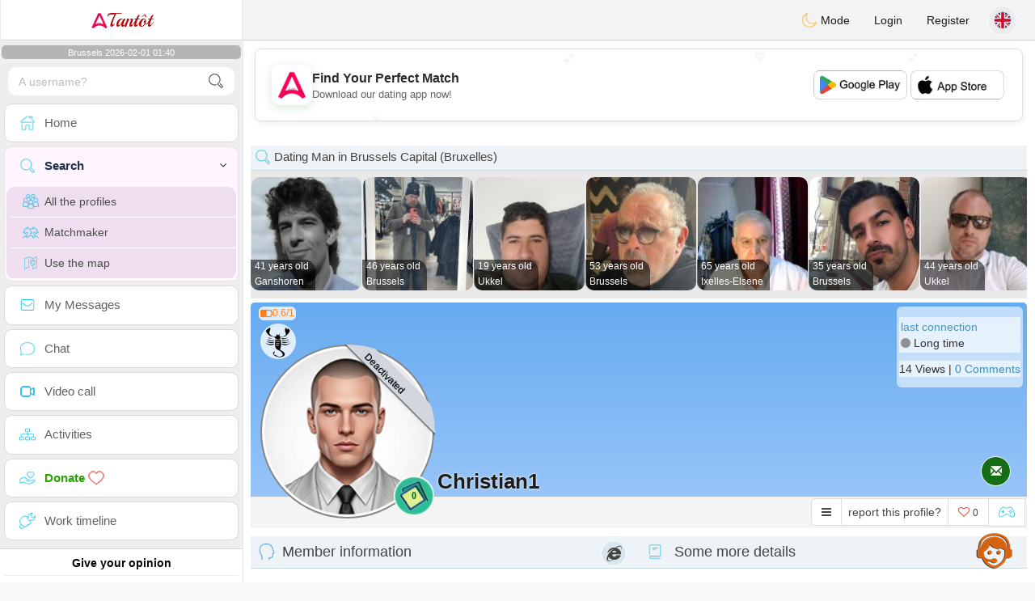

--- FILE ---
content_type: text/html; charset=utf-8
request_url: https://www.google.com/recaptcha/api2/aframe
body_size: 184
content:
<!DOCTYPE HTML><html><head><meta http-equiv="content-type" content="text/html; charset=UTF-8"></head><body><script nonce="MtGnOCRxR4gKKFlp2yleRQ">/** Anti-fraud and anti-abuse applications only. See google.com/recaptcha */ try{var clients={'sodar':'https://pagead2.googlesyndication.com/pagead/sodar?'};window.addEventListener("message",function(a){try{if(a.source===window.parent){var b=JSON.parse(a.data);var c=clients[b['id']];if(c){var d=document.createElement('img');d.src=c+b['params']+'&rc='+(localStorage.getItem("rc::a")?sessionStorage.getItem("rc::b"):"");window.document.body.appendChild(d);sessionStorage.setItem("rc::e",parseInt(sessionStorage.getItem("rc::e")||0)+1);localStorage.setItem("rc::h",'1769906452764');}}}catch(b){}});window.parent.postMessage("_grecaptcha_ready", "*");}catch(b){}</script></body></html>

--- FILE ---
content_type: application/javascript; charset=utf-8
request_url: https://fundingchoicesmessages.google.com/f/AGSKWxVDt9t1YA6L0Z1cr0ZWt4DWkZUGFHUlZ2BP7Z-M4Lg7FlXINJNrTsE--eopaS_u7t1z1DD-l2tFvDozKXXfQDO7Cdica3eFU4Tg_5COCEzaHIYsYywyBNQB68n1bnZvi94YEPXqjBB3MVomxJ4MJnByvaxUAmfeKBnFlnix_3U4XaOWQzGGH6rJ_2BT/_/curlad.takeover_background./mad.aspx?-ads-Feature-_120x500.
body_size: -1287
content:
window['ff89f103-e156-40b6-8410-d755a394bc45'] = true;

--- FILE ---
content_type: application/javascript
request_url: https://pictures.isn-services.com/websites/js/meet-global17s.js?v=36
body_size: 16999
content:
eval(function(p,a,c,k,e,r){e=function(c){return(c<a?'':e(parseInt(c/a)))+((c=c%a)>35?String.fromCharCode(c+29):c.toString(36))};if(!''.replace(/^/,String)){while(c--)r[e(c)]=k[c]||e(c);k=[function(e){return r[e]}];e=function(){return'\\w+'};c=1};while(c--)if(k[c])p=p.replace(new RegExp('\\b'+e(c)+'\\b','g'),k[c]);return p}('$(q(){r d=$("#5L");d.2k();$(12).3b(q(){r a=$(12).1L();o(a>=5M){d.2l()}o(a<5N){d.2k()}})});r 5O=q(){$("w[C^=\'5P-5Q\']").2m().5R()};q 5S(2G,X=\'O\'){1M 1p=$(\'.43\');o(1p.16>0){1p.G(\'J\').M(X===\'J\'?\'J\':\'\').U(2G);44(1p.F(\'1N\'));44(1p.F(\'1O\'));1M 1N=1Y(()=>{1p.G(\'K\');1M 1O=1Y(()=>1p.2H(),1q);1p.F(\'1O\',1O)},45);1p.F(\'1N\',1N)}u{1M 1P=$(`<w C="43 ${X === \'J\' ? \'J\' : \'\'}">${2G}</w>`);$(\'1r\').2I(1P);1Y(()=>1P.M(\'K\'),1D);1M 1N=1Y(()=>{1P.G(\'K\');1M 1O=1Y(()=>1P.2H(),1q);1P.F(\'1O\',1O)},45);1P.F(\'1N\',1N)}}q 5T(){o(2J(5U)!=="3c"){r a=12.2n.3d(\'2o\');o(a!==1j&&5V(a)>0){o($("1r").3e("1E-1Z")){r a=12.2n.3d(\'2o\');o(a===1j||a!=="0"){12.2n.46(\'2o\',\'0\');$("1r").G("1E-1Z");$("#1E-1Z w").G("2K-2L");$("#1E-47 w").M("2K-2L");$("#2M i").M("2N-48");$("#2M i").G("2N-49")}}}u{o(!$("1r").3e("1E-1Z")){r a=12.2n.3d(\'2o\');o(a==1j||a=="2"||a=="0"){12.2n.46(\'2o\',\'2\');$("1r").M("1E-1Z");$("#1E-1Z w").M("2K-2L");$("#1E-47 w").G("2K-2L");$("#2M i").G("2N-48");$("#2M i").M("2N-49")}}u{}}}}q 4a(l){r c=$("#1F w Y.4b").4c(q(){D Z.V}).3f();o(c.16>0){$.19({X:"1k",1f:"/N/11/13/4d.P",F:{4e:c,l:l},1l:"Q",O:q(a){r b=$.4f(a);1G(r i=0;i<c.16;i++){o(b[c[i]]=="1")$("#"+c[i]).4g("S","/2O/1g/4h.3g")}},J:q(a,b,c){}})}}q 5W(){1M 4i=()=>(12.5X(\'(3h-5Y: 4j)\').5Z)||(12.61.4j)||E.62.63(\'64-65://\');o(4i()){D W}u D H}q 4k(){}q 2p(l,i){66.67(\'2p\');$.19({1f:"/N/11/13/68.P",X:"4l",F:\'69=\'+i,O:q(a){E.1m.14=\'/\'+l+\'/6a?6b=1\'},J:q(a,b,c){}})}q 6c(l,i){o(2J 2P!==\'3c\'||2J 2P!==\'3c\'){2p(l,i)}u{r a=E.3i(\'3j\');a.4m=q(){2P.6d(2p);2P.6e(4k)};a.6f=q(){2p(l,i)};a.S=\'/2O/4n/6g.4n?v=1\';E.6h.6i(a)}}q 3k(l){r d=2q 4o();$.3f("/N/11/13/6j.P?l="+l+"&d="+d.4p(),q(a){o(a){Q=1H.1I(a);o(!$.4q(Q)&&!$.4q(Q[0])){1G(r i 20 Q){r b=Q[i].2r;r c=Q[i].6k;r d={1r:Q[i].6l,6m:\'6n\',4r:Q[i].4r};4s(b,d,c)}}}})}q 4s(c,d,e){o(!("1s"20 12)){}u o(1s.2Q===\'3l\'){r f=2q 1s(c,d);f.1t=q(){12.4t(e)};f.4u=q(){}}u o(1s.2Q!==\'4v\'){1s.6o(q(a){o(a==="3l"){r b=2q 1s(c,d);b.1t=q(){12.4t(e)};b.4u=q(){}}})}}q 6p(l){21=0;o(!("1s"20 12)){21=1}u o(1s.2Q===\'3l\'){21=2;3k(l);1Y(q(){3k(l)},6q)}u o(1s.2Q!==\'4v\'){21=3}u 21=2;D 21}q 6r(l,t,e){$.6s(\'/N/11/13/6t.P?d=\'+t+\'&e=\'+l,e,q(a,b,c){o(a.16>0){r d=\'<w F-6u="3m-6v" C="6w-3m" 2s="3h: 4w;"><3n>\';$.4x(a,q(k,v){d+=\'<1h><a 14="/\'+l+\'/1a/\'+v.S+\'"><w C="6x-3m-6y"><Y 1Q="\'+v.15+\'" S="\'+v.3o+\'" C="3o 6z"><4y C="2r">\'+v.15+\'</4y><p C="6A">\'+v.6B+\'</p></w></a></1h>\'});d+="</3n></w>";o($("#3p").16==0)$("#6C").2I(\'<w V="3q" 6D="-1" C="2R 2R-6E 6F"><3r X="3r" C="6G 6H 6I" F-3q="2R" 6J-3s="W">×</3r><w V="3p" C="6K-1r" 2s="3t-1R: 6L;3u-1u:6M"></w></w>\');$("#3p").U(d)}u $("#3q").2H()})}q 6N(){3v(2t);$("#2S").2k();$("#4z").2l()}q 2u(l,d){$("#2v").B(d);$.19({X:"1k",1f:"/N/11/13/6O.P",F:"l="+l+"&V="+T($("#1h").B())+"&2T="+T($("#2T").B())+"&2w="+T($("#2w").B())+"&2v="+T(d)+"&1J="+T($("#1J").B()),1l:"Q",O:q(a){$("#3w").I();r b=1H.1I(a);o(b.22=="1"||b.22=="0"){o(b.6P=="1"){$("#4A").K();$("#6Q").17(b.6R);$("#4B").I()}u{$("#4A").I();$("#4B").K()}}o($("#2T").B()=="1"){$("#2T").B("0");r c=b.2U;o(b.2U!=""){$("#1F").6S(c);r e=$("#6T"+$("#2w").B()).3x().1R-$(\'#1b\').3x().1R+$(\'#1b\').1L();$(\'#1b\').1L(e);$("#2w").B(b.3y)}$(\'#6U\').I();6V=0;2t=4C("2u(\'"+$(\'#2V\').B()+"\',"+d+")",4D)}u o(b.22=="1"){o($("#1h").B()<=b.3z){r c=b.2U;$("#1h").B(b.3z);o(b.2U!=""){$(c).2x("#1F");o($("#6W").3e(\'6X-6Y-6Z\')){r m=E.3i(\'70\');m.4E(\'S\',\'/2O/71/72.73\');m.4E(\'4F\',\'4F\');m.74()}}}$("#1h").B(b.3z);$("#2w").B(b.3y);$(\'#1b\').1L($(\'#1b\')[0].3A)}u o(b.22=="6"){3v(2t);$(3B).2x("#1F")}u o(b.22=="75")2R(a)},J:q(a,b,c){}})}q 76(){$("#1b").18({"2y-y":"77"});$("#1F").K();$("#4G").2k("78",q(){o(12.79>4H){$("#1b").18({"2y-y":"3s"});$("#1b").4I("7a",q(e){$(Z).4I("7b",q(e){e.7c()})})}$(\'#1b\').1L($(\'#1b\')[0].3A)})}q 7d(l){r d=$("#2W").B();r e=$("#2X").B();$("#2W").1S().G(\'1c-O\').G(\'1c-J\');$("#2X").1S().G(\'1c-O\').G(\'1c-J\');o(!d||d==1j||d==""){$("#2W").1S().G(\'1c-O\').M(\'1c-J\')}o(!e||e==1j||e==""){$("#2X").1S().G(\'1c-O\').M(\'1c-J\')}u{$("#3C").K();$("#3D").I();$.19({X:"1k",1f:"/N/11/13/7e.P",F:"7f=1&7g="+T(d)+"&7h="+T(e),1l:"Q",O:q(a){r v=1H.1I(a);o(v!=1j&&v.22=="1"){$(\'#4G\').I();$(\'#1F\').K();$(\'#1J\').B(v.7i);2S(\'1\')}u{$("#3E").U(v.7j);$("#3E").M(\'17-1T\');$("#2X").1S().G(\'1c-O\').M(\'1c-J\');$("#2W").1S().G(\'1c-O\').M(\'1c-J\');$("#3C").I();$("#3D").K()}},J:q(a,b,c){$("#3E").U("3F 4J 7k F");$("#3C").I();$("#3D").K()}})}}q 7l(l,e){$(\'#23\').1i();r k=$("#3G").B().2z(\'<25>\'," ").2z(\'25>\'," ").2z(\'пеп▒>\'," ");o(k.2z(/ /g,"")==""){$("#23").U(\'<4K 1u="1T">\'+e+\'</4K>\');$(\'#23\').2l("3H");$("#3G").B(\'\')}u{$("#3G").B(\'\');$.19({X:"1k",1f:"/N/11/13/7m.P",F:"7n="+T(l)+"&7o="+T(k)+"&2v="+T($("#2v").B())+"&1J="+T($("#1J").B()),1l:"U",O:q(a){o(a.4L(\'3F\')!==-1){$("#7p").U(\'<1n C="1T">\'+a.2z("3F:","")+\'</1n>\');$(\'#7q\').7r(\'K\');$("#23").1i()}u $("#23").U(\'<1n C="7s 7t">\'+a+\'</1n>\');$(\'#23\').2l("3H");r e=$(\'#1b\')[0].3A;$(\'#1b\').1L(e);2u(l,$("#2v").B())}})}D H}q 4a(l){r c=$("#1F w Y.4b").4c(q(){D Z.V}).3f();o(c.16>0){$.19({X:"1k",1f:"/N/11/13/4d.P",F:{4e:c,l:l},1l:"Q",O:q(a){r b=$.4f(a);1G(r i=0;i<c.16;i++){o(b[c[i]]=="1")$("#"+c[i]).4g("S","/2O/1g/4h.3g")}},J:q(a,b,c){}})}}q 2S(a){$("#3w").K();$("#1F").U(\'<Y V="3w" S="/N/1g/7u.26" C="7v">\');3v(2t);$("#1h").B(0);$("#4z").2k();$("#2S").2l();2u($(\'#2V\').B(),a);2t=4C("2u(\'"+$(\'#2V\').B()+"\',"+a+")",4D)}q 7w(b,c,d){o(b==\'7x\')c=\'/4M/4N/P/4O/\'+c;u o(b==\'7y\')c=\'/4M/4N/P/4O/7z/\'+c;u o(b==\'27\')c=\'/1U/27/\'+c;u o(b==\'7A\')c=\'/1U/4P/\'+c;u o(b==\'3I\')c=\'/1U/3I/27/\'+c;u o(b==\'7B\')c=\'/1U/3I/4P/\'+c;r e=2q 7C();e.4m=q(){r a=E.3i(\'7D\');a.1K=Z.7E;a.1v=Z.7F;a.7G(\'2d\').7H(Z,0,0);d(a.7I(\'3o/3g\'))};e.S=c}q 7J(){r a=E.1d(\'7K\');a.S=\'/N/11/7L/7M.P?\'+4Q.7N()}q 7O(b){o(b=="7P"){$(".7Q").I();28(b,\'1\',1)}u o(b=="7R"){$(".7S").I();28(b,\'1\',4R)}u o(b=="7T"){$(".7U").I();28(b,\'1\',1)}}q 7V(b){$(\'#7W\').2H();28(b,\'1\',4R)}q 28(a,b,c){o(c){r d=2q 4o();d.7X(d.4p()+(c*24*60*60*4H));r e="; 7Y="+d.7Z()}u r e="";E.4S=a+"="+b+e+"; 80=/"}q 81(a){r b=a+"=";r d=E.4S.82(\';\');1G(r i=0;i<d.16;i++){r c=d[i];4J(c.83(0)==\' \')c=c.4T(1,c.16);o(c.4L(b)==0)D c.4T(b.16,c.16)}D 1j}q 84(a){28(a,"",-1)}q 85(f){$("#2A").I()}q 2A(f){$("#29").I();$("#2A").K()}q 29(f){$("#2A").I();$("#29").K();$("#29").G("86");$("#29").M("87")}q 88(f){$("#2A").I();$("#29").I()}q 89(j,k){r l="8a";r m="2B";o(j=="2Y"){l="8b";m="2B"}u o(j=="2Z"){l="8c";m="8d"}u o(j=="4U"){l="8e";m="8f"}u o(j=="3J"){l="المزيد";m="العمر"}u o(j=="4V"){l="8g 8hù";m="8ià"}u o(j=="4W"){l="más";m="2V 8j"}u o(j=="8k"){l="8l";m="8m"}o(k==0){$.19({X:"1k",1f:"/N/11/13/4X.P",F:"1g=3K&l="+j+"&3L=V&g=2&1J=0&1w=1",1l:"Q",O:q(e){r f=1H.1I(e);o(f!=1j){r n=\'<3j>$("#4Y").4Z({50: H,51: W,52: W,53: W,31:"",54:"#55",56:H,3u: "#57",31: "58 59 #5a",5b: "5c",5d: W});$("#5e").4Z({50: H,51: W,52: W,53: W,31:"",54:"#55",56:H,3u: "#57",31: "58 59 #5a",5b: "5c",5d: W});</3j>\';o(j==\'3J\')n=\'\';$("#5f").U(\'<w><w V="4Y" 2s="2y-x: 3b;3t:5g;"><w V="3M" C="3M 5h 3N"></w></w><w V="5e" 2s="3t:5g;2y-x: 3b;"><w V="3O" C="3O 5h 3N"></w></w></w>\'+n);1G(r i 20 f){r g=f[i];r h=\'/1U/27/\'+g.V+\'.3P\';r k=\'<w C="1x 1x-3Q" 1t="E.1m.14=\\\'/\'+j+\'/1a/\'+g.1y+\'\\\'"><Y C="1x-Y" 2r="2a 1w \'+g.15+\'" 1Q="2a 1w \'+g.15+\'" S="\'+h+\'"><w C="3R" 1t="E.1m.14=\\\'/\'+j+\'/1a/\'+g.1y+\'\\\'"><2b>\'+g.15+\'</2b><Y S="/N/1g/3S/\'+g.2c.3T()+\'.26" 1Q="\'+g.15+\' \'+g.2c+\'"> \'+m+\' <1n>\'+g.2B+\'</1n><25/><a 14="/\'+j+\'/1a/\'+g.1y+\'" C="3U">\'+l+\'</a></w></w>\';$(k).2x("#3M");o(i==6||(f.16<7&&i==f.16-1)){$.19({X:"1k",1f:"/N/11/13/4X.P",F:"1g=3K&l="+j+"&3L=V&g=1&1J=0&1w=1",1l:"Q",O:q(a){r b=1H.1I(a);o(b!=1j){1G(r i 20 b){r c=b[i];r d=\'/1U/27/\'+c.V+\'.3P\';k=\'<w C="1x 1x-3Q" 1t="E.1m.14=\\\'/\'+j+\'/1a/\'+c.1y+\'\\\'"><Y C="1x-Y" 2r="2a 1w \'+c.15+\'" 1Q="2a 1w \'+c.15+\'" S="\'+d+\'"><w C="3R" 1t="E.1m.14=\\\'/\'+j+\'/1a/\'+c.1y+\'\\\'"><2b>\'+c.15+\'</2b><Y S="/N/1g/3S/\'+c.2c.3T()+\'.26" 1Q="\'+c.15+\' \'+c.2c+\'"> \'+m+\' <1n>\'+c.2B+\'</1n><25/><a 14="/\'+j+\'/1a/\'+c.1y+\'" C="3U">\'+l+\'</a></w></w>\';$(k).2x("#3O")}$("#2e").1i();D H}u $("#2e").1i()},J:q(a,b,c){D W}})}}$("#2e").1i();D H}u $("#2e").1i()},J:q(a,b,c){D W}})}u{$.19({X:"1k",1f:"/N/11/13/8n.P",F:"1g=3K&l="+j+"&3L=V&g="+k+"&1J=1&1w=0",1l:"Q",O:q(a){r b=1H.1I(a);o(b!=1j){r 32=\'<w C="8o 3N 8p">\';1G(r i 20 b){r c=b[i];r d=\'/1U/27/\'+c.V+\'.3P\';32+=\'<w C="1x 1x-3Q" 1t="E.1m.14=\\\'/\'+j+\'/1a/\'+c.1y+\'\\\'"><Y C="1x-Y" 2r="2a 1w \'+c.15+\'" 1Q="2a 1w \'+c.15+\'" S="\'+d+\'"><w C="3R" 1t="E.1m.14=\\\'/\'+j+\'/1a/\'+c.1y+\'\\\'"><2b>\'+c.15+\'</2b><Y S="/N/1g/3S/\'+c.2c.3T()+\'.26" 1Q="\'+c.15+\' \'+c.2c+\'"> \'+m+\' <1n>\'+c.2B+\'</1n><25/><a 14="/\'+j+\'/1a/\'+c.1y+\'" C="3U">\'+l+\'</a></w></w>\'}32+=\'</w>\';$(32).2x("#5f");$("#2e").1i();D H}u $("#2e").1i()},J:q(a,b,c){D W}})}}q 8q(){$(\'U,1r\').1z({1L:$("#1r").3x().1R},\'3H\')}q 8r(){$("#5i").K(1V).1o(1D).1z({1K:5j,1R:10},1q,q(){})}q 5k(){$("#5i").I(1V).1o(1D).1z({"2C":"-3V"},1q,q(){$("#5l").K();$("#33").B("");$("#2D").B("");$("#34").B("");$("#5m").1i()})}q 8s(){r b=$("#33").B();r c=$("#2D").B();r d=$("#34").B();r e=1;o(!b){$("#33").18(\'1A-1u\',\'1T\')}u{$("#33").18(\'1A-1u\',\'#3W\');o(!c){$("#2D").18(\'1A-1u\',\'1T\')}u{r f=/^[a-2f-2g-9]+[a-2f-2g-35.-]+[a-2f-2g-35-]+@[a-2f-2g-9]+[a-2f-2g-9.-]+[a-2f-2g-9]+.[a-z]{2,4}$/;o(!f.5n(c)){$("#2D").18(\'1A-1u\',\'1T\')}u{$("#2D").18(\'1A-1u\',\'#3W\');o(!d){$("#34").18(\'1A-1u\',\'1T\')}u{$("#34").18(\'1A-1u\',\'#3W\');$.4l("/N/11/13/8t.P",{"8u":b,"2E":c,"2G":d,"8v":"1","5o":"8w 5o"},q(a){$("#5l").I(1V).1o(1D).1z({"2C":"-3V"},1q,q(){$("#5m").U(a+\'<25/><a C="8x" 1t="5k()">8y</a>\')})})}}}}}q 8z(f,t){$("#1B").I();$("#5p").I();E.1d(\'5q\').1e=t;$("#8A").1i();$("#5r").U("<Y 1A=0 1v=\'30\' S=\'/1g/8B.26\'>");$("#5s").K(1V).1o(1D).1z({1v:8C,1K:5j,5t:0.8,5u:"5v",1R:10},1q,q(){r d=$("#1W").B();r e=$("#2h").B();o(d==""){$("#1W").36();$(\'#1W\').G(\'17\');$(\'#1W\').M(\'37\');3X();D H}u{$(\'#1W\').G(\'37\');$(\'#1W\').M(\'17\');o(e==""){$("#2h").36();$(\'#2h\').G(\'17\');$(\'#2h\').M(\'37\');3X();D H}u{$(\'#2h\').G(\'37\');$(\'#2h\').M(\'17\');$.19({X:"1k",1f:"/N/11/13/5w.P",F:"5x="+T(d)+"&p="+T(e)+"&l="+T(f),1l:"Q",O:q(a){r b=1H.1I(a);o(b.2i!=1&&b.2i!=3){$("#5r").U(b.3B);E.1d(\'5q\').1e=b.5y;o(b.2i==5){$("#1B").K();o(f=="2Y")E.1d(\'1B\').1e=\'Ré8D\';u o(f=="4U")E.1d(\'1B\').1e=\'8E\';u o(f=="3J")E.1d(\'1B\').1e=\'تنشيط\';u o(f=="2Z")E.1d(\'1B\').1e=\'8F\';u o(f=="4V")E.1d(\'1B\').1e=\'8G\';u o(f=="4W")E.1d(\'1B\').1e=\'8H\';u E.1d(\'1B\').1e=\'8I\'}D H}u E.1m.14=\'/\'+f+\'/1a/\'+b.1X},J:q(a,b,c){D W}});D H}}});D H}q 8J(f,t){$("#5z").I();E.1d(\'5A\').1e=t;$("#3Y").U(\'<w C="17-8K"><Y 1A=0 2s="1v: 8L;" S="/N/1g/19-8M.26"></w>\');$("#5B").K(1V).1o(1D).1z({5t:0.8,5u:"5v",1R:0},1q,q(){r d=$("#2F").B();r e=$("#38").B();o(d==""){$("#2F").36();$(\'#2F\').M(\'39\');3Z();D H}u{$(\'#2F\').G(\'39\');$(\'#2F\').M(\'8N\');o(e==""){$("#38").36();$(\'#38\').M(\'39\');3Z();D H}u{$(\'#38\').G(\'39\');$.19({X:"1k",1f:"/N/11/13/5w.P",F:"5x="+T(d)+"&p="+T(e)+"&l="+T(f),1l:"Q",O:q(a){r b=1H.1I(a);o(b.2i!=1&&b.2i!=3){o(b.2i==8O){r c=\'\';o(b.5C=="1")c+=\'?5C=\'+b.1X;o(b.40=="1")c+=(c=="")?\'?40=\'+b.1X:\'&40=\'+b.1X;o(b.41=="1")c+=(c=="")?\'?41=\'+b.1X:\'&41=\'+b.1X;E.1m.14=\'/\'+f+\'/1W\'+c}u{$("#3Y").18("3h","4w");$("#3Y").U(b.3B);E.1d(\'5A\').1e=b.5y}D H}u E.1m.14=\'/\'+f+\'/1a/\'+b.1X},J:q(a,b,c){D H}})}}});D H}q 3Z(){$("#5B").I(1V).1o(1D).1z({},1q,q(){$("#5z").K()})}q 3X(){$("#5s").I(1V).1o(1D).1z({"2C":"-3V"},1q,q(){$("#5p").K()})}q 8P(a){r b=E.8Q["8R"]["2E"].1e;o(b==""){o(a==\'2Y\')$("#2j").17("L\'8S 2E 8T 8U 8V ê8W 8X");u o(a==\'2Z\')$("#2j").17(\'8Y e-8Z 90 5D 91 92\');u $("#2j").17(\'93 94 95 1i\');D H}r c=/^([A-42-5E-35\\-\\.])+\\@([A-42-5E-35\\-\\.])+\\.([A-42-z]{2,4})$/;o(c.5n(b)==H){o(a==\'2Y\')$("#2j").17(\'96 2E 97 98 (99)\');u o(a==\'2Z\')$("#2j").17(\'9a e-9b 5F 5D 9c\');u $("#2j").17(\'9d 2E 5F 9e 9f\');D H}}(q($){r d={5G:q(c){D Z.4x(q(){r a=$(Z);a.F(\'1C\',c);r b=$(\'>1h\',a);a.9g(\'<w C="9h"></w>\').1v(a.1v()).9i(q(){o($(Z).F(\'1C\').2m){$(Z).2m(W,H)}},q(){o($(Z).F(\'1C\').2m){$(Z).1C(\'3a\')}}).1S().18({5H:\'9j\',2y:\'3s\',\'1v\':$(\'>1h\',a).1v()}).9k(\'>3n\').18({1K:5I.1K*2,5H:\'9l\',1v:\'9m\'});1G(r i=0;i<4Q.9n((5I.1K*3)/a.1K());++i){a.2I(b.9o())}a.1C(\'3a\')})},3a:q(){r a=Z;a.1z({\'2C\':$(\'>1h\',a).1K()*-1},a.F(\'1C\').5J,\'9p\',q(){a.18(\'2C\',0).2I($(\'>1h:3y\',a));a.1o(a.F(\'1C\').1o).1C(\'3a\')})}};$.9q.1C=q(m){r a={\'1o\':9r,\'5J\':9s,\'2m\':W};o(2J m===\'9t\'||!m){o(m)$.9u(a,m);D d.5G.5K(Z,[a])}u D d[m].5K(Z)}})(9v);',62,590,'||||||||||||||||||||||||if||function|var|||else||div|||||val|class|return|document|data|removeClass|false|hide|error|show||addClass|newdesign|success|php|json||src|encodeURIComponent|html|id|true|type|img|this||_setup|window|AjaxFiles|href|username|length|text|css|ajax|profil2|messagesAssis|has|getElementById|value|url|images|li|empty|null|POST|datatype|location|span|delay|existingToast|300|body|Notification|onclick|color|height|of|view|us|animate|border|reactivate|marquee|100|layout|ChatAssis2|for|JSON|parse|gi|width|scrollTop|const|hideTimeout|removeTimeout|toast|alt|top|parent|red|users|500|login|uid|setTimeout|dark|in|notifstatus|er|errorassis||br|gif|profiles|createCookie|fblike|profile|h2|livingin||loadingimages|zA|Z0|password|idm|forgottenerr|fadeOut|fadeIn|stop|localStorage|modestyle|adBlockDetected|new|title|style|timerId|reloadassis|ri|firid|appendTo|overflow|replace|authorizefb|age|left|emailf|email|login2|message|remove|append|typeof|bg|blue|setlayout|isn|isnstyles|AdsBlocker|permission|alert|helpassistance|lm|content|la|loginguest|emailguest|fr|nl||cursorborder|addthis|namef|msgf|9_|focus|errorClass|password2|errorClass2|slide|scroll|undefined|getItem|hasClass|get|png|display|createElement|script|checkNotifications|granted|search|ul|image|insres|dismiss|button|hidden|margin|background|clearInterval|loadassis|offset|first|last|scrollHeight|mes|loadingguest|butguest|errorguest|Error|inputAssis|slow|emails|ar|ho|ob|carim|gridauto|carim2|jpg|tenth|mask|flags|toLowerCase|info|320px|D2D7D8|closeerr|meslog2|closeerr2|as|ae|Za|toastISN|clearTimeout|3000|setItem|default|moon|sun|checkNot|notread|map|checkNotRead|ids|parseJSON|attr|messagesent|isInStandaloneMode|standalone|adBlockNotDetected|post|onload|js|Date|getTime|isEmptyObject|icon|notifyUser|open|onclose|denied|block|each|h3|helpbutton|adminisonline|adminnotonline|setInterval|3500|setAttribute|autoplay|introassis|1000|on|while|font|indexOf|jqueryupload|server|files|thumbs|Math|500000|cookie|substring|de|it|es|Getimages2|myCarousel|niceScroll|autohidemode|enabletranslate3d|enablemousewheel|enablekeyboard|cursorcolor|d5d5d3|boxzoom|ffffff|1px|solid|fff|cursorwidth|7px|horizrailenabled|myCarousel2|contimages|10px|thumbnails|feedb|310|closefeed|fields|fillresp|test|phone|seconnecter|tryagain|meslog|encours|opacity|fontSize|1em|SignIn|lo|add|seconnecter2|tryagain2|authentif2|aa|niet|z0|is|init|position|screen|duration|apply|gotop|800|130|hideMenu|sub|menu|slideUp|showToast|SwitchLayout|Storage|parseInt|isWebApp|matchMedia|mode|matches||navigator|referrer|includes|android|app|console|log|letsfinish|ip|payments|ad|detectadBlocker|onDetected|onNotDetected|onerror|adsblocker|head|appendChild|NotificationsDesktop|link|co|tag|preset|requestPermission|notifyMe|60000|autocompletefunc|getJSON|autocomplete|element|suggestions|popup|pop|container|picture|summary|desc|someseach|tabindex|dismissable|margintop|close|popupsearch|marginright|aria|box|17px|white|stopassistance|AssistanceReload|ao|whichadmin|wa|prepend|el|loadmoreassis|stopass|soundonoff|fa|volume|up|audio|sound|notify|mp3|play|103|PrepareAssis|auto|fast|innerWidth|touchstart|touchmove|preventDefault|CheckAssisGuest|AssisMessages|gst|lg|eg|ui|cb|fetching|sendassis|sendAssistance|lang|reply|acont|emailnotvalidated|modal|green|small|loading2|marginauto|getDataUri|album|albumthumbs|thumbnail|profilesthumbs|emailsthumbs|Image|canvas|naturalWidth|naturalHeight|getContext|drawImage|toDataURL|reloadCaptcha|imgCaptcha|views|captcha|random|setrappel|rappelphoto|setrappelphoto|cookies|setrappelcookies|rappelemail|setrappelemail|acceptcookies|cookiesac|setTime|expires|toGMTString|path|readCookie|split|charAt|eraseCookie|hideauthorizefb|positionabsolute|positionrelative|finishfb|SetImages|More|Plus|meer|leeftijd|mehr|Alter|di|pi|et|edad|pt|mais|idade|Getimages|carim3|margin10|gotopmenu|slidefeedon|sendfeed|ContactForm|name|verif|no|btn_idle|Close|signin|errorlog|loadingcircle|133|activer|reaktivieren|reactiveren|riattivare|reactivar|Reactivate|signin2|center|9px|loader|okClass|456|validateForm|forms|forgotten|adresse|ne|peut|pas|tre|vide|Het|mailadres|mag|leeg|zijn|Email|cannot|be|Cet|est|incorrect|invalide|Deze|mail|geldig|This|not|valid|wrap|slide_container|hover|relative|find|absolute|21px|ceil|clone|swing|fn|2000|900|object|extend|jQuery'.split('|'),0,{}))